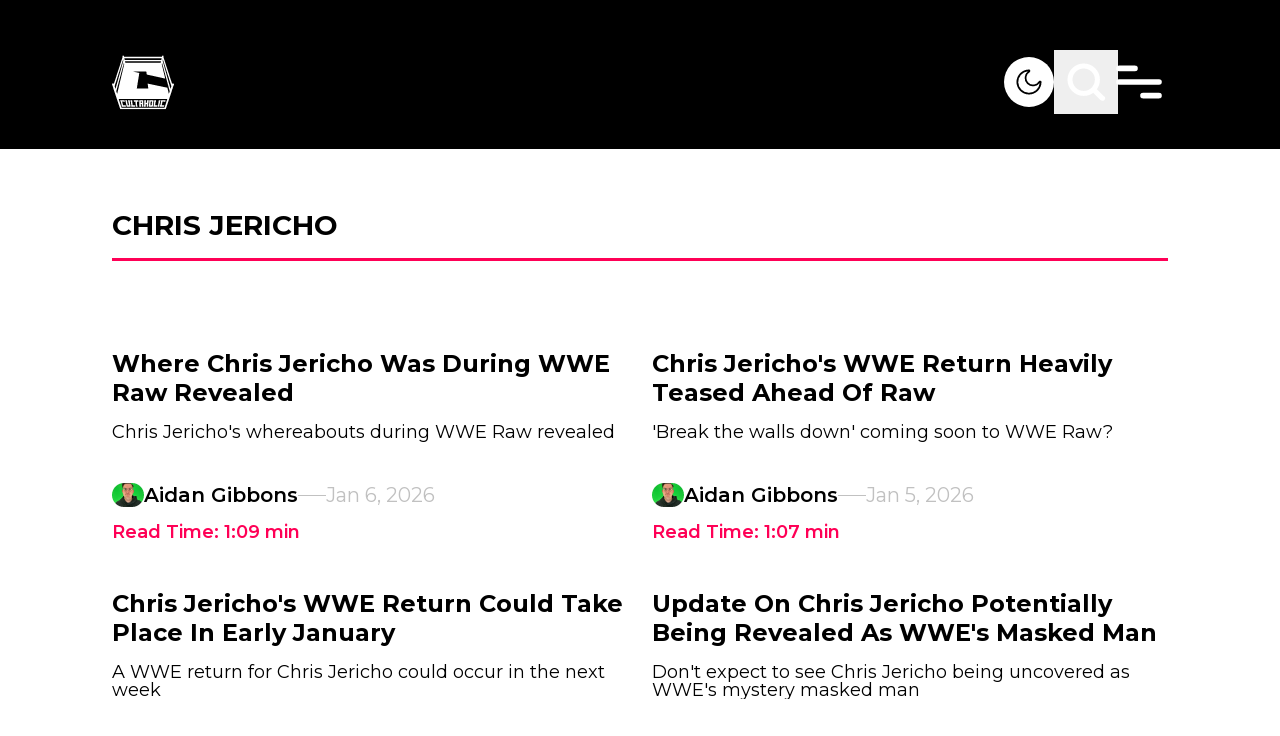

--- FILE ---
content_type: text/html; charset=utf-8
request_url: https://www.google.com/recaptcha/api2/aframe
body_size: 259
content:
<!DOCTYPE HTML><html><head><meta http-equiv="content-type" content="text/html; charset=UTF-8"></head><body><script nonce="1v_f2iyL5u8yGMuzNY2hQA">/** Anti-fraud and anti-abuse applications only. See google.com/recaptcha */ try{var clients={'sodar':'https://pagead2.googlesyndication.com/pagead/sodar?'};window.addEventListener("message",function(a){try{if(a.source===window.parent){var b=JSON.parse(a.data);var c=clients[b['id']];if(c){var d=document.createElement('img');d.src=c+b['params']+'&rc='+(localStorage.getItem("rc::a")?sessionStorage.getItem("rc::b"):"");window.document.body.appendChild(d);sessionStorage.setItem("rc::e",parseInt(sessionStorage.getItem("rc::e")||0)+1);localStorage.setItem("rc::h",'1768797640438');}}}catch(b){}});window.parent.postMessage("_grecaptcha_ready", "*");}catch(b){}</script></body></html>

--- FILE ---
content_type: text/x-component
request_url: https://cultaholic.com/posts/wwe-plans-for-chris-jericho-revealed?_rsc=5bzw3
body_size: -347
content:
0:["vdb4xAzYIpbZ-EzUkc8h-",[["children","posts",["posts",{"children":[["slug","wwe-plans-for-chris-jericho-revealed","d"],{"children":["__PAGE__",{}]}]}],null,null]]]


--- FILE ---
content_type: application/javascript; charset=UTF-8
request_url: https://cultaholic.com/_next/static/chunks/app/tags/%5Bslug%5D/page-0ad49e69d30aea18.js
body_size: 1155
content:
!function(){try{var e="undefined"!=typeof window?window:"undefined"!=typeof global?global:"undefined"!=typeof self?self:{},n=(new e.Error).stack;n&&(e._sentryDebugIds=e._sentryDebugIds||{},e._sentryDebugIds[n]="dbe7a43a-f38c-4bc3-9b70-f216e05e9645",e._sentryDebugIdIdentifier="sentry-dbid-dbe7a43a-f38c-4bc3-9b70-f216e05e9645")}catch(e){}}(),(self.webpackChunk_N_E=self.webpackChunk_N_E||[]).push([[355,695],{1568:function(){},27:function(e,n,t){Promise.resolve().then(t.t.bind(t,5569,23)),Promise.resolve().then(t.t.bind(t,4634,23)),Promise.resolve().then(t.t.bind(t,9963,23)),Promise.resolve().then(t.bind(t,5528)),Promise.resolve().then(t.bind(t,8910)),Promise.resolve().then(t.bind(t,3137)),Promise.resolve().then(t.bind(t,2150)),Promise.resolve().then(t.bind(t,7603)),Promise.resolve().then(t.bind(t,984)),Promise.resolve().then(t.bind(t,3628)),Promise.resolve().then(t.bind(t,2895)),Promise.resolve().then(t.bind(t,355)),Promise.resolve().then(t.bind(t,2374)),Promise.resolve().then(t.bind(t,7054)),Promise.resolve().then(t.bind(t,5750)),Promise.resolve().then(t.bind(t,4769)),Promise.resolve().then(t.bind(t,1248)),Promise.resolve().then(t.bind(t,4649))},9963:function(e,n,t){"use strict";Object.defineProperty(n,"__esModule",{value:!0}),function(e,n){for(var t in n)Object.defineProperty(e,t,{enumerable:!0,get:n[t]})}(n,{suspense:function(){return suspense},NoSSR:function(){return NoSSR}});let r=t(6234);function suspense(){let e=Error(r.NEXT_DYNAMIC_NO_SSR_CODE);throw e.digest=r.NEXT_DYNAMIC_NO_SSR_CODE,e}function NoSSR(e){let{children:n}=e;return n}},4649:function(e,n,t){"use strict";t.r(n),t.d(n,{Pagination:function(){return Pagination}});var r=t(5874),i=t(8452),s=t.n(i),a=t(7660),o=t(5509),l=t.n(o);function Pagination(e){let{totalPages:n,currentPage:t,searchParams:i,className:o,slugPrefix:c}=e,{items:u}=function(e){let{currentPage:n,totalPages:t,showFirstButton:r=!0,showLastButton:i=!0}=e,range=(e,n)=>{let t=n-e+1;return Array.from({length:t},(n,t)=>e+t)},s=range(1,Math.min(1,t)),a=range(Math.max(t-1+1,2),t),o=Math.max(Math.min(n-1,t-1-2-1),3),l=Math.min(Math.max(n+1,5),t-1-1),c=[...r?["first"]:[],"previous",...s,...o>3?["start-ellipsis"]:2<t-1?[2]:[],...range(o,l),...l<t-1-1?["end-ellipsis"]:t-1>1?[t-1]:[],...a,"next",...i?["last"]:[]],buttonPage=e=>{switch(e){case"first":return 1;case"previous":return n-1;case"next":return n+1;case"last":return t;default:return null}},u=c.map(e=>"number"==typeof e?{type:"page",page:e,selected:e===n,disabled:!1}:{type:e,page:buttonPage(e),selected:!1,disabled:-1===e.indexOf("ellipsis")&&("next"===e||"last"===e?n>=t:n<=1)});return{items:u}}({totalPages:n,currentPage:t}),createQueryString=e=>"".concat(s().stringify({...i,page:e},{addQueryPrefix:!0}));return(0,r.jsx)("ul",{className:(0,a.m6)("flex flex-wrap items-end justify-center gap-4 font-bold",o),"data-sentry-component":"Pagination","data-sentry-source-file":"pagination.tsx",children:u.map((e,i)=>{let{page:s,type:o,selected:u,...d}=e;if("start-ellipsis"===o||"end-ellipsis"===o)return(0,r.jsx)(PaginationItem,{children:"..."},i);if("page"===o)return(0,r.jsx)(PaginationItem,{children:(0,r.jsx)(l(),{href:"/".concat(c).concat(createQueryString(s)),className:(0,a.m6)(u&&"text-pink","btn btn-outline "),prefetch:!1,children:s})},i);if("previous"===o){let e=t-1;return e<=0?(0,r.jsx)(r.Fragment,{}):(0,r.jsx)(PaginationItem,{children:(0,r.jsx)(l(),{href:"/".concat(c).concat(createQueryString(e)),className:"btn btn-outline",prefetch:!1,children:"Previous"})},i)}if("next"===o){let e=t+1;return e>n?(0,r.jsx)(r.Fragment,{}):(0,r.jsx)(PaginationItem,{className:"text-navy-blue",children:(0,r.jsx)(l(),{href:"/".concat(c).concat(createQueryString(e)),className:"btn btn-outline",prefetch:!1,...d,children:"Next"})},i)}return"first"===o?(0,r.jsx)(PaginationItem,{children:(0,r.jsx)(l(),{href:"/".concat(c).concat(createQueryString(1)),className:"btn btn-outline",prefetch:!1,children:"First"})},i):"last"===o?(0,r.jsx)(PaginationItem,{children:(0,r.jsx)(l(),{href:"/".concat(c).concat(createQueryString(n)),className:"btn btn-outline",prefetch:!1,children:"Last"})},i):void 0})})}t(4893);let PaginationItem=e=>{let{children:n,className:t}=e;return(0,r.jsx)("li",{className:(0,a.m6)("text-black dark:text-white",t),"data-sentry-component":"PaginationItem","data-sentry-source-file":"pagination.tsx",children:n})}}},function(e){e.O(0,[290,452,479,740,525,744],function(){return e(e.s=27)}),_N_E=e.O()}]);

--- FILE ---
content_type: text/x-component
request_url: https://cultaholic.com/posts/chris-jerichos-wwe-return-could-take-place-in-early-january?_rsc=5bzw3
body_size: -356
content:
0:["vdb4xAzYIpbZ-EzUkc8h-",[["children","posts",["posts",{"children":[["slug","chris-jerichos-wwe-return-could-take-place-in-early-january","d"],{"children":["__PAGE__",{}]}]}],null,null]]]


--- FILE ---
content_type: text/x-component
request_url: https://cultaholic.com/posts/chris-jerichos-wwe-return-heavily-teased-ahead-of-raw?_rsc=5bzw3
body_size: -359
content:
0:["vdb4xAzYIpbZ-EzUkc8h-",[["children","posts",["posts",{"children":[["slug","chris-jerichos-wwe-return-heavily-teased-ahead-of-raw","d"],{"children":["__PAGE__",{}]}]}],null,null]]]


--- FILE ---
content_type: text/x-component
request_url: https://cultaholic.com/posts/the-truth-about-chris-jericho--brock-lesnars-backstage-fight-at-wwe-summerslam-2016?_rsc=5bzw3
body_size: -342
content:
0:["vdb4xAzYIpbZ-EzUkc8h-",[["children","posts",["posts",{"children":[["slug","the-truth-about-chris-jericho--brock-lesnars-backstage-fight-at-wwe-summerslam-2016","d"],{"children":["__PAGE__",{}]}]}],null,null]]]


--- FILE ---
content_type: text/x-component
request_url: https://cultaholic.com/posts/update-on-chris-jericho-potentially-being-revealed-as-wwes-masked-man?_rsc=5bzw3
body_size: -350
content:
0:["vdb4xAzYIpbZ-EzUkc8h-",[["children","posts",["posts",{"children":[["slug","update-on-chris-jericho-potentially-being-revealed-as-wwes-masked-man","d"],{"children":["__PAGE__",{}]}]}],null,null]]]


--- FILE ---
content_type: text/x-component
request_url: https://cultaholic.com/posts/where-chris-jericho-was-during-wwe-raw-revealed?_rsc=5bzw3
body_size: -365
content:
0:["vdb4xAzYIpbZ-EzUkc8h-",[["children","posts",["posts",{"children":[["slug","where-chris-jericho-was-during-wwe-raw-revealed","d"],{"children":["__PAGE__",{}]}]}],null,null]]]
